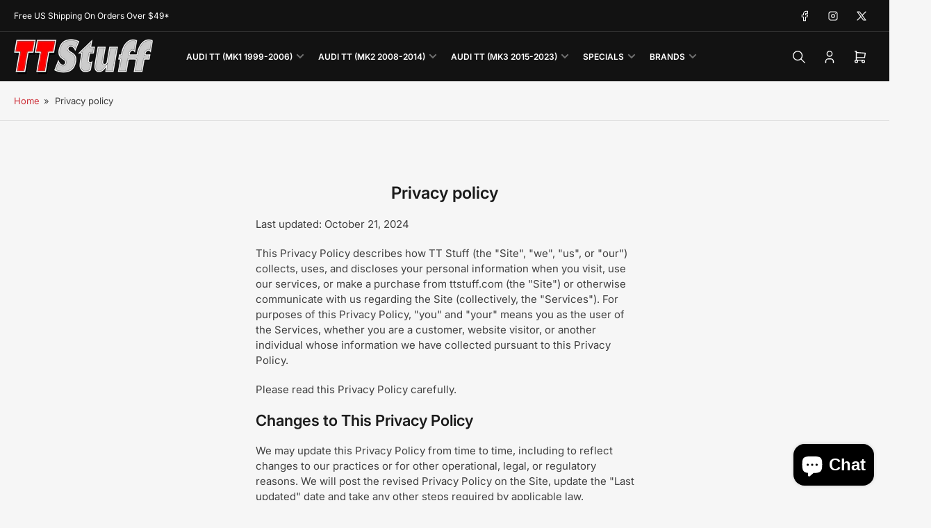

--- FILE ---
content_type: text/css
request_url: https://ttstuff.com/cdn/shopifycloud/storefront/assets/storefront/policy-0e156355.css
body_size: -568
content:
.shopify-policy__container{max-width:560px;max-width:65ch;margin:0 auto;padding-left:20px;padding-right:20px}.shopify-policy__title{text-align:center}.shopify-policy__remote-policy-heading-wrapper{text-align:center;h1{margin-bottom:20px}}.shopify-policy__remote-policy-body{margin-bottom:20px}


--- FILE ---
content_type: text/css
request_url: https://ttstuff.com/cdn/shop/t/14/assets/component-breadcrumb.css?v=63890757149791654561759867432
body_size: -634
content:
.breadcrumb{font-size:calc(var(--font-body-scale) * 1.3rem);display:none;line-height:normal;padding:2rem 0;border-bottom:1px solid rgb(var(--color-border))}.breadcrumb a{color:rgb(var(--color-accent-1));transition:text-decoration .18s ease;text-decoration-color:transparent}.breadcrumb a:hover{text-decoration:underline}.breadcrumb span{display:inline-block;margin:0 .2rem}@media (min-width: 990px){.breadcrumb{display:block}}
/*# sourceMappingURL=/cdn/shop/t/14/assets/component-breadcrumb.css.map?v=63890757149791654561759867432 */


--- FILE ---
content_type: text/css
request_url: https://ttstuff.com/cdn/shop/t/14/assets/component-header-mini-cart.css?v=26114479192977839981759867425
body_size: 537
content:
.mini-cart-wrap{will-change:transform;position:absolute;width:100vw;height:100vh;top:100%;inset-inline-start:0;inset-inline-end:auto;box-shadow:0 0 20px #0000001a;touch-action:none}.header-alt .mini-cart-wrap{margin-top:-60px}@media (min-width: 990px){.mini-cart-wrap{inset-inline-end:0;inset-inline-start:auto;top:calc(100% + 1rem);height:auto;min-height:0;max-height:70rem;width:51.2rem;max-width:none;border-radius:var(--border-radius-base)}.header-alt .mini-cart-wrap{margin-top:0}.mini-cart-wrap:before{content:"";display:block;position:absolute;top:-6px;inset-inline-end:11px;border-inline-start:6px solid transparent;border-inline-end:6px solid transparent;border-block-end:6px solid rgb(var(--color-background))}}.mini-cart-inner{position:relative;display:flex;flex-direction:column;width:100%;height:100%}@media (min-width: 990px){.mini-cart-inner{max-height:65rem}}.mini-cart-content-inner{padding:0 1.5rem 1.5rem;overflow-y:auto;overflow-x:hidden;overscroll-behavior:none;flex:auto}@media (min-width: 990px){.mini-cart-content-inner{padding:0 2.5rem 1.5rem}}.mini-cart-header{display:flex;align-items:center;font-size:calc(var(--font-heading-scale) * 1.6rem);z-index:5;position:relative;padding:1.5rem 0;margin:0 1.5rem;border-bottom:1px solid rgb(var(--color-border));flex:1 0 auto;max-height:75px}@media (min-width: 990px){.mini-cart-header{margin:0 2.5rem}}.mini-cart-header *{margin-bottom:0}.mini-cart-header .button-drawer-header-dismiss{margin-inline-start:auto}.mini-cart-wrap .form-status{padding:1rem 1.5rem}.mini-cart-content-notice{font-size:calc(var(--font-body-scale) * 1.4rem);position:-webkit-sticky;position:sticky;top:0;background:rgb(var(--color-background-complementary));padding:1.5rem 0;margin-bottom:1.5rem;border-bottom:1px solid rgb(var(--color-border));z-index:2}.mini-cart-content-notice>*{margin:0}.mini-cart-error{margin-top:1rem}.mini-cart-error:empty{display:none}.mini-cart-recap{display:flex;align-items:center;justify-content:space-between;font-weight:var(--font-bolder-weight);color:rgb(var(--color-foreground-alt));margin-bottom:1rem}.loading .mini-cart-recap{pointer-events:none;opacity:.2}.loading .mini-cart-footer .discounts{opacity:.2}.header-mini-cart-footer{position:-webkit-sticky;position:sticky;bottom:0;border-top:1px solid rgb(var(--color-border));z-index:20;padding:1.5rem 0;margin:0 1.5rem;border-bottom-right-radius:var(--border-radius-base);border-bottom-left-radius:var(--border-radius-base)}@media (min-width: 990px){.header-mini-cart-footer{margin:0 2.5rem}}.mini-cart-footer>[class^=spinner]{position:absolute;top:1rem;inset-inline-start:calc(50% - 13px);display:none}.loading .mini-cart-footer>[class^=spinner]{display:block}.mini-cart-footer-actions{display:flex;grid-gap:1.5rem;justify-content:space-between}.mini-cart-footer-actions>*{width:50%;flex:auto}.mini-cart-footer-actions>.button{padding-left:1rem;padding-right:1rem;text-align:center;min-width:0}.mini-cart-footer-actions .button-secondary{border:1px solid rgba(255,255,255,.15)}.loading .mini-cart-footer-actions{pointer-events:none;opacity:.2}.mini-cart-message-empty{position:relative;padding:3rem .5rem;text-align:center}.mini-cart-message-empty svg{width:48px;height:48px;color:rgb(var(--color-accent-1))}.mini-cart-message-empty>p{margin-bottom:0}.mini-cart-item-list{margin-top:1.5rem;min-height:calc(100% - 1.4rem)}.mini-cart-item{margin-bottom:3.5rem;display:flex;align-items:flex-start;grid-gap:1.5rem}.mini-cart-item:last-child{margin-bottom:0}.mini-cart-item-image-wrap{box-shadow:inset 0 0 0 1px rgb(var(--color-border));background-color:rgb(var(--color-background-complementary));border-radius:var(--border-radius-base);position:relative;padding:.5rem;flex:none;width:64px}.mini-cart-item-image-wrap:empty{opacity:0;visibility:hidden}.mini-cart-item-heading{font-size:calc(var(--font-heading-scale) * 1.3rem);color:rgb(var(--color-foreground-alt));margin:0 0 .75rem}.mini-cart-item-heading a{color:currentColor;text-decoration-color:transparent;transition:text-decoration .18s ease}.mini-cart-item-heading a:hover{text-decoration:underline}.mini-cart-item-info{min-width:0;flex:auto}.mini-cart-item-eyebrow{text-transform:uppercase;margin-bottom:.5rem;font-size:calc(var(--font-body-scale) * 1.1rem)}.mini-cart-item-price{font-size:calc(var(--font-body-scale) * 1.3rem);margin-bottom:1.5rem}.mini-cart-unit-price{font-size:calc(var(--font-body-scale) * 1.3rem);margin:-1rem 0 1.5rem}.mini-cart-item-final-price{font-weight:var(--font-bolder-weight);color:rgb(var(--color-foreground-alt))}.mini-cart-item-actions{margin-top:1.5rem;display:flex;align-items:center;justify-content:space-between}.mini-cart-item-actions .quantity-input{height:3.6rem;width:11rem}.mini-cart-item-actions .quantity-input .quantity-input-field{font-size:calc(var(--font-body-scale) * 1.5rem)}.loading .mini-cart-item-actions .quantity-input{opacity:.7;pointer-events:none}.mini-cart-item-remove{margin-left:1.5rem;font-size:calc(var(--font-body-scale) * 1.3rem)}.mini-cart-variations-list{display:block;font-size:calc(var(--font-body-scale) * 1.3rem)}.mini-cart-variation-option{display:flex;font-size:calc(var(--font-body-scale) * 1.3rem)}.mini-cart-variation-option dd{margin:0;margin-inline-start:.5rem}.mini-cart-item .discounts{display:block;margin:-.6rem 0 var(--spacing-base-1)}.checkbox-cart-policy-consent{margin:1.5rem 0;font-size:calc(var(--font-body-scale) * 1.4rem)}.checkbox-cart-policy-consent [type=checkbox]{margin-top:.1rem}.loading .checkbox-cart-policy-consent{opacity:.2}
/*# sourceMappingURL=/cdn/shop/t/14/assets/component-header-mini-cart.css.map?v=26114479192977839981759867425 */
